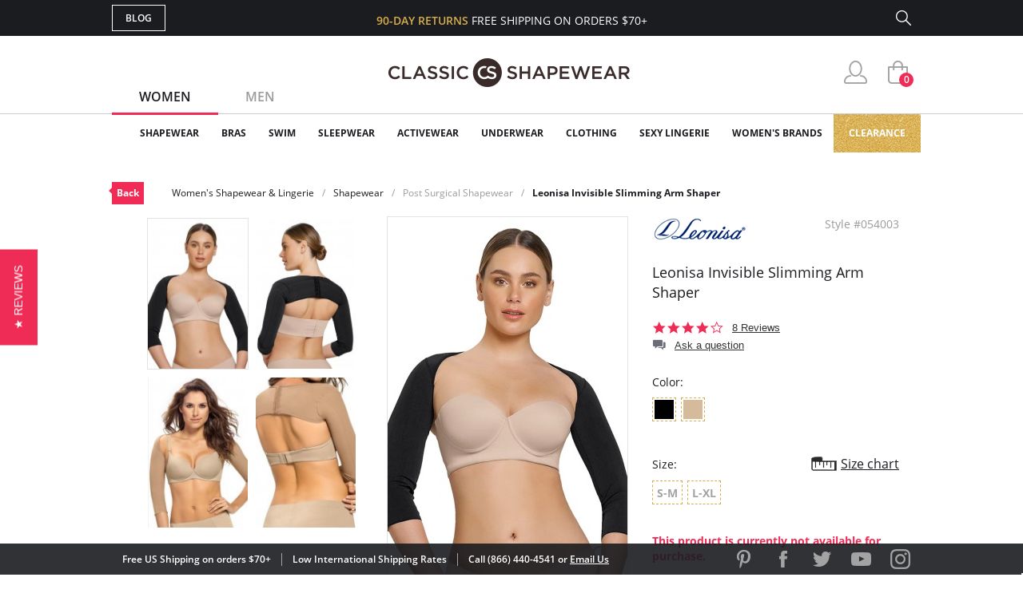

--- FILE ---
content_type: text/html; charset=utf-8
request_url: https://www.classicshapewear.com/p/leonisa-invisible-slimming-arm-shaper-054003?attributes=true
body_size: 14386
content:
<!DOCTYPE html>
<html lang="en">
<head>
	<!-- Google Tag Manager -->
	<script>(function(w,d,s,l,i){w[l]=w[l]||[];w[l].push({'gtm.start':
			new Date().getTime(),event:'gtm.js'});var f=d.getElementsByTagName(s)[0],
			j=d.createElement(s),dl=l!='dataLayer'?'&l='+l:'';j.async=true;j.src=
			'https://www.googletagmanager.com/gtm.js?id='+i+dl;f.parentNode.insertBefore(j,f);
		})(window,document,'script','dataLayer','GTM-5KHRLK6');</script>
	<!-- End Google Tag Manager -->
	<meta charset="UTF-8">
	<meta name="viewport" content="width=device-width, initial-scale=1.0">
	<meta http-equiv="X-UA-Compatible" content="ie=edge">
	<meta name="description" content="FREE SHIPPING on Leonisa Invisible Slimming Arm Shaper! This arm shaper is perfect to wear for post-surgical arm procedures or to slim your arms. Made from our exclusive...">
	<meta name="keywords" content="classic, shapewear, this, arm, shaper, perfect, wear, post-surgical, procedures, slim, your, arms, made, our, exclusive, skinfuse™, compression, fabric, that, smooths, compresses, has, 3/4">
	
	<title>Leonisa Invisible Slimming Arm Shaper 054003</title>

	<link rel="canonical" href="https://www.classicshapewear.com/p/leonisa-invisible-slimming-arm-shaper-054003">
	<link rel="stylesheet" href="/css/jquery.mCustomScrollbar.css">
	<link rel="stylesheet" href="/css/slider.css">
	<link rel="stylesheet" href="/css/style.css?20250520">
	<link rel="stylesheet" href="/css/slick.css">
	<link rel="stylesheet" href="/css/product.css">
	<script type="text/javascript" src="/js/jquery-3.1.1.min.js"></script>
	<script type="text/javascript" src="/js/slick.min.js"></script>
	<script type="text/javascript" src="/js/nativemultiple.jquery.min.js"></script>
	<script type="text/javascript" src="/js/jquery.mCustomScrollbar.concat.min.js"></script>
	<script type="text/javascript" src="/js/jquery.elevateZoom-3.0.8.min.js"></script>
	<script type="text/javascript" src="/js/main.js"></script>
	<script type="text/javascript" src="/js/product.js"></script>

</head>
<body>
<!-- Google Tag Manager (noscript) -->
<noscript><iframe src="https://www.googletagmanager.com/ns.html?id=GTM-5KHRLK6" height="0" width="0" style="display:none;visibility:hidden"></iframe></noscript>
<!-- End Google Tag Manager (noscript) -->
<div class="wrapper">

	
	<!-- Facebook Pixel Code (Facebook Conversion Code) -->
<script>
	!function(f,b,e,v,n,t,s)
	{if(f.fbq)return;n=f.fbq=function(){n.callMethod?
		n.callMethod.apply(n,arguments):n.queue.push(arguments)};
		if(!f._fbq)f._fbq=n;n.push=n;n.loaded=!0;n.version='2.0';
		n.queue=[];t=b.createElement(e);t.async=!0;
		t.src=v;s=b.getElementsByTagName(e)[0];
		s.parentNode.insertBefore(t,s)}(window, document,'script',
		'https://connect.facebook.net/en_US/fbevents.js');
	fbq('init', '698866920261865');
	fbq('track', 'PageView');
</script>
<noscript>
	<img height="1" width="1" style="display:none" src="https://www.facebook.com/tr?id=698866920261865&ev=PageView&noscript=1"/>
</noscript>
<!-- End Facebook Pixel Code -->

<header>
	<section class="s_sing-up">
		<div class="container fw">
			<div class="sing_left fw">
				<div class="sandwich">
					<div class="sandwich__inner">
						<div class="sandwich__line"></div>
						<div class="sandwich__line"></div>
						<div class="sandwich__line"></div>
					</div>
				</div>
				<div class="language_down fw hidden">
					<div class="language_button">
						<span class="language_title">ENG</span>
						<span class="language_arrow"></span>
					</div>
					<div class="country_selector">
						<h4 class="country_title">SELECT COUNTRY</h4>
						<div class="country_top">
							<img class="country_flag" src="/img/flag1.jpg"></img>
							<span class="country_name">USA</span>
						</div>
						<div class="country_content">
							<ul class="country_list">
								<li class="country_item">
									<img class="country_flag" src="/img/flag2.jpg"></img>
									<span class="country_name">USA</span>
								</li>
								<li class="country_item">
									<img class="country_flag" src="/img/flag1.jpg"></img>
									<span class="country_name">USA</span>
								</li>
								<li class="country_item">
									<img class="country_flag" src="/img/flag1.jpg"></img>
									<span class="country_name">USA</span>
								</li>
								<li class="country_item">
									<img class="country_flag" src="/img/flag1.jpg"></img>
									<span class="country_name">USA</span>
								</li>
								<li class="country_item">
									<img class="country_flag" src="/img/flag1.jpg"></img>
									<span class="country_name">USA</span>
								</li>
								<li class="country_item">
									<img class="country_flag" src="/img/flag1.jpg"></img>
									<span class="country_name">USA</span>
								</li>
								<li class="country_item">
									<img class="country_flag" src="/img/flag1.jpg"></img>
									<span class="country_name">USA</span>
								</li>
							</ul>
							<footer class="country_footer fw">
								<button class="country_button" type="button" name="button">ENGLISH</button>
								<button class="country_button" type="button" name="button">ESPANOL</button>
							</footer>
						</div>
					</div>
				</div>
				<a class="butt_to-blog" href="https://blog.classicshapewear.com/" target="_blank">Blog</a>
			</div>

			<div class="sign_center">
				<h3 class="sign_free-shipind">90-DAY RETURNS <span class="sign_white-text">FREE SHIPPING ON ORDERS $70+</span></h3>
				<a class="sign_logo-adapt" href="/"><img src="/img/small-logos.png" alt="Classic Shapewear"></a>
			</div>

			<div class="sign_right fw">
				<a class="sign_chat fw" style="display:none;" href="/phplive/phplive.php" onclick="phplive_launch_chat_0(0);return false;">Live Chat</a>
				<!-- BEGIN PHP Live! code, (c) OSI Codes Inc. -->
				<script type="text/javascript">
					function phplive_launch_chat_0(thewidget, thetheme){
						window.open( "/phplive/phplive.php", "winname", 'scrollbars=no,resizable=yes,menubar=no,location=no,screenX=50,screenY=100,width=550,height=475' ) ;
					}
				</script>
				<!-- END PHP Live! code, (c) OSI Codes Inc. -->
				<form action="/advanced_search_result.php" method="get" class="sign_right fw">
					<input type="hidden" name="search_in_description" value="1"/>
					<input class="sign_search" id="seach_top" type="text" name="keywords" value="">
					<label class="sign_search_label" for="seach_top"></label>
				</form>
			</div>

		</div>
	</section>
	<section class="s_top">
		<div class="container fw">
			<ul class="gender_selector fw">
				<li class="gender_item">
					<a class="gender_link active_link" data-controls="gender_women" href="#">Women</a>
				</li>
				<li class="gender_item">
					<a class="gender_link" data-controls="gender_men" href="#">Men</a>
				</li>
			</ul>
			<div class="logo-block">
				<a class="logo_anch" href="/"><img class="logo_img" src="/img/logo.png" alt="Classic Shapewear"></a>
			</div>
			<div class="user_buttons">
				<div class="person_popup">
					<a class="person user_buttons_item" href="/account.php"></a>
					<div class="login_popup falldown_block">
						<ul class="login_list">
							<li class="login_item">
								<a class="login_a" href="/account.php">My Account</a>
							</li>
							<li class="login_item">
								<a class="login_a" href="/order_tracking_login.php">Order Status</a>
							</li>
							<li class="login_item">
								<a class="login_a" href="/customer_service.php">Help</a>
							</li>
							<li><a class="login_sign red_button" href="/login.php" rel="nofollow">sign in</a></li><li class="login_item new_acc"><a href="/create_account.php">JOIN</a></li>						</ul>
					</div>
				</div>
				<a class="heart with_cirle user_buttons_item hidden" href="#"><span class="red-circle">5</span></a>
				<a class="basket with_cirle user_buttons_item" href="/shopping_cart.php"><span class="red-circle">0</span></a>
			</div>
		</div>
	</section>

	<section class="s_site_menu">
	<div class="container">
		<ul class="header_nav fw">
			<li class="nav_navigation">
				<div class="sub_nav-back">
					<svg
							xmlns="http://www.w3.org/2000/svg"
							xmlns:xlink="http://www.w3.org/1999/xlink"
							width="14px" height="24px">
						<image  x="0px" y="0px" width="14px" height="24px"  xlink:href="[data-uri]" />
					</svg>
				</div>
				<a class="butt_to-blog nav_blog" href="/customer_service.php">Help</a>
				<div class="gender_selector_mobile">
					<a class="gender_link active_link" data-controls="gender_women" href="#">Women</a>
					<a class="gender_link" data-controls="gender_men" href="#">Men</a>
				</div>
				<div class="nav_close">
					<div class="line"></div>
					<div class="line line-two"></div>
				</div>
			</li>

			<li class="nav_item gender_women" id="catmenu_cat287"><span class="nav_text">Shapewear</span><div class="sub_nav"><ul class="sub_nav-list"><li class="sub_nav_item" id="catmenu_cat148"><a href="/category/strapless-shapewear">Strapless Shapewear</a></li><li class="sub_nav_item" id="catmenu_cat118"><a href="/category/shapewear-and-body-shaper">Body Shapers</a></li><li class="sub_nav_item" id="catmenu_cat108"><a href="/category/waist-trainers-fajas">Waist Trainers & Fajas</a></li><li class="sub_nav_item" id="catmenu_cat135"><a href="/category/tummy-control-leggings">Tummy Control Leggings</a></li><li class="sub_nav_item" id="catmenu_cat103"><a href="/category/high-waist-shapewear">High Waist Shapewear</a></li><li class="sub_nav_item" id="catmenu_cat202"><a href="/category/plus-size-shapewear">Plus Size Shapewear</a></li><li class="sub_nav_item" id="catmenu_cat113"><a href="/category/shapewear-tank-tops">Shapewear Tank Tops</a></li><li class="sub_nav_item" id="catmenu_cat106"><a href="/category/shapewear-panties">Shapewear Panties</a></li><li class="sub_nav_item" id="catmenu_cat127"><a href="/category/control-top-tights">Control Top Tights</a></li><li class="sub_nav_item" id="catmenu_cat379"><a href="/category/control-top-pantyhose">Control Top Pantyhose</a></li><li class="sub_nav_item" id="catmenu_cat130"><a href="/category/full-body-shapewear">Full Body Shapewear</a></li><li class="sub_nav_item" id="catmenu_cat124"><a href="/category/maternity-shapewear">Maternity Shapewear</a></li><li class="sub_nav_item" id="catmenu_cat131"><a href="/category/wedding-shapewear">Wedding Shapewear</a></li><li class="sub_nav_item" id="catmenu_cat440"><a href="/category/tummy-control-jeans">Tummy Control Jeans</a></li><li class="sub_nav_item" id="catmenu_cat105"><a href="/category/shapewear-slip">Shapewear Slip</a></li><li class="sub_nav_item" id="catmenu_cat230"><a href="/category/sexy-shapewear">Sexy Shapewear</a></li><li class="sub_nav_item" id="catmenu_cat385"><a href="/category/shapewear-with-bra">Shapewear with Bra</a></li><li class="sub_nav_item" id="catmenu_cat141"><a href="/category/butt-lift-shapewear">Butt Lift Shapewear</a></li><li class="sub_nav_item" id="catmenu_cat112"><a href="/category/post-surgical-shapewear">Post Surgical</a></li></ul><div class="sub_nav-rightbox"><div class="sub_nav-featured"><div class="sub_nav-featured-header">Customer Favorites</div><ul><li class="sub_nav_item" id="featmenu_c287_m0"><a href="https://www.classicshapewear.com/brand/commando-shapewear">Commando Shapewear</a></li><li class="sub_nav_item" id="featmenu_c287_m1"><a href="https://www.classicshapewear.com/brand/lysse-leggings">Lysse Leggings</a></li><li class="sub_nav_item" id="featmenu_c287_m2"><a href="https://www.classicshapewear.com/brand/rago-shapewear">Rago Shapewear</a></li></ul></div></div></div></li><li class="nav_item gender_women" id="catmenu_cat162"><span class="nav_text">Bras</span><div class="sub_nav"><ul class="sub_nav-list"><li class="sub_nav_item" id="catmenu_cat352"><a href="/category/strapless-bras">Strapless Bras</a></li><li class="sub_nav_item" id="catmenu_cat353"><a href="/category/push-up-bras">Push Up Bras</a></li><li class="sub_nav_item" id="catmenu_cat354"><a href="/category/sports-bras">Sports Bras</a></li><li class="sub_nav_item" id="catmenu_cat365"><a href="/category/backless-bras">Backless Bras</a></li><li class="sub_nav_item" id="catmenu_cat360"><a href="/category/nursing-bras">Nursing Bras</a></li><li class="sub_nav_item" id="catmenu_cat143"><a href="/category/plus-size-bras">Plus Size Bras</a></li><li class="sub_nav_item" id="catmenu_cat355"><a href="/category/wireless-bras">Wireless Bras</a></li><li class="sub_nav_item" id="catmenu_cat371"><a href="/category/mastectomy-bras">Mastectomy Bras</a></li><li class="sub_nav_item" id="catmenu_cat358"><a href="/category/minimizer-bras">Minimizer Bras</a></li><li class="sub_nav_item" id="catmenu_cat121"><a href="/category/bras-for-small-busts">Bras for Small Busts</a></li><li class="sub_nav_item" id="catmenu_cat356"><a href="/category/front-closure-bras">Front Closure Bras</a></li><li class="sub_nav_item" id="catmenu_cat363"><a href="/category/maternity-bras">Maternity Bras</a></li><li class="sub_nav_item" id="catmenu_cat359"><a href="/category/bralettes">Bralettes</a></li><li class="sub_nav_item" id="catmenu_cat372"><a href="/category/seamless-bras">Seamless Bras</a></li><li class="sub_nav_item" id="catmenu_cat369"><a href="/category/unlined-bras">Unlined Bras</a></li><li class="sub_nav_item" id="catmenu_cat366"><a href="/category/padded-bras">Padded Bras</a></li><li class="sub_nav_item" id="catmenu_cat361"><a href="/category/racerback-bras">Racerback Bras</a></li><li class="sub_nav_item" id="catmenu_cat364"><a href="/category/longline-bras">Longline Bras</a></li><li class="sub_nav_item" id="catmenu_cat357"><a href="/category/underwire-bras">Underwire Bras</a></li><li class="sub_nav_item" id="catmenu_cat367"><a href="/category/balconette-bras">Balconette Bras</a></li><li class="sub_nav_item" id="catmenu_cat239"><a href="/category/t-shirt-bras">T-Shirt Bras</a></li><li class="sub_nav_item" id="catmenu_cat362"><a href="/category/plunge-bras">Plunge Bras</a></li><li class="sub_nav_item" id="catmenu_cat302"><a href="/category/sexy-bras">Sexy Bras</a></li><li class="sub_nav_item" id="catmenu_cat373"><a href="/category/breast-forms">Breast Forms</a></li><li class="sub_nav_item" id="catmenu_cat151"><a href="/category/bra-accessories">Bra Accessories</a></li></ul><div class="sub_nav-rightbox"><div class="sub_nav-cupsize"><div class="sub_nav-featured-header">Bras by Cup Size</div><a href="/category/aa-cup-bra">AA</a><a href="/category/a-cup-bra">A</a><a href="/category/b-cup-bra">B</a><a href="/category/c-cup-bra">C</a><a href="/category/d-cup-bra">D</a><a href="/category/dd-cup-bra">DD</a><br/><a href="/category/ddd-cup-bra">DDD</a><a href="/category/e-cup-bra">E</a><a href="/category/f-cup-bra">F</a><a href="/category/ff-cup-bra">FF</a><a href="/category/g-cup-bra">G</a><a href="/category/gg-cup-bra">GG</a><br/><a href="/category/h-cup-bra">H</a><a href="/category/hh-cup-bra">HH</a><a href="/category/i-cup-bra">I</a><a href="/category/j-cup-bra">J</a><a href="/category/jj-cup-bra">JJ</a><a href="/category/k-cup-bra">K</a><br/><a href="/category/l-cup-bra">L</a><a href="/category/m-cup-bra">M</a><a href="/category/n-cup-bra">N</a><a href="/category/o-cup-bra">O</a><a href="/category/p-cup-bra">P</a></div><div class="sub_nav-featured"><div class="sub_nav-featured-header">Customer Favorites</div><ul><li class="sub_nav_item" id="featmenu_c162_m0"><a href="https://www.classicshapewear.com/brand/wacoal">Wacoal Bras</a></li><li class="sub_nav_item" id="featmenu_c162_m1"><a href="https://www.classicshapewear.com/category/anita-sports-bras">Anita Sports Bras</a></li><li class="sub_nav_item" id="featmenu_c162_m2"><a href="https://www.classicshapewear.com/brand/elomi-bras">Elomi Bras</a></li><li class="sub_nav_item" id="featmenu_c162_m3"><a href="https://www.classicshapewear.com/category/panache-sports-bra">Panache Sports Bra</a></li><li class="sub_nav_item" id="featmenu_c162_m4"><a href="https://www.classicshapewear.com/brand/freya-bras">Freya Bras</a></li></ul></div></div></div></li><li class="nav_item gender_women" id="catmenu_cat163"><span class="nav_text">Swim</span><div class="sub_nav"><ul class="sub_nav-list"><li class="sub_nav_item" id="catmenu_cat314"><a href="/category/one-piece-swimsuits">One-Piece</a></li><li class="sub_nav_item" id="catmenu_cat315"><a href="/category/bikinis">Bikinis</a></li><li class="sub_nav_item" id="catmenu_cat316"><a href="/category/tankinis">Tankinis</a></li><li class="sub_nav_item" id="catmenu_cat156"><a href="/category/shaping-slimming-swimsuits">Slimming Swimsuits</a></li><li class="sub_nav_item" id="catmenu_cat181"><a href="/category/swim-cover-up">Swim Cover Ups</a></li><li class="sub_nav_item" id="catmenu_cat318"><a href="/category/plus-size-swimsuits">Plus Size</a></li><li class="sub_nav_item" id="catmenu_cat317"><a href="/category/all-swimsuits">View All</a></li></ul></div></li><li class="nav_item gender_women" id="catmenu_cat164"><span class="nav_text">Sleepwear</span><div class="sub_nav"><ul class="sub_nav-list"><li class="sub_nav_item" id="catmenu_cat426"><a href="/category/sleepwear-nightgown">Nightgowns</a></li><li class="sub_nav_item" id="catmenu_cat428"><a href="/category/sleepwear-chemise-babydolls">Chemise & Babydolls</a></li><li class="sub_nav_item" id="catmenu_cat429"><a href="/category/sleepwear-robes">Robes</a></li><li class="sub_nav_item" id="catmenu_cat427"><a href="/category/sleepwear-sleep-shirts">Sleep Shirts</a></li><li class="sub_nav_item" id="catmenu_cat198"><a href="/category/sleep-bra">Sleep Bras</a></li><li class="sub_nav_item" id="catmenu_cat431"><a href="/category/sleepwear-luxury-sleepwear">Luxury Sleepwear</a></li><li class="sub_nav_item" id="catmenu_cat133"><a href="/category/pajamas">Pajamas</a></li><li class="sub_nav_item" id="catmenu_cat430"><a href="/category/sleepwear-pajama-pants">Pajama Pants</a></li><li class="sub_nav_item" id="catmenu_cat433"><a href="/category/sleepwear-sexy-sleepwear">Sexy Sleepwear</a></li></ul><div class="sub_nav-rightbox"><div class="sub_nav-featured"><div class="sub_nav-featured-header">Customer Favorites</div><ul><li class="sub_nav_item" id="featmenu_c164_m0"><a href="https://www.classicshapewear.com/brand/p-jamas-sleepwear">P.Jamas Nightgowns</a></li><li class="sub_nav_item" id="featmenu_c164_m1"><a href="https://www.classicshapewear.com/brand/velrose-shadowline">Velrose Shadowline</a></li></ul></div></div></div></li><li class="nav_item gender_women" id="catmenu_cat144"><span class="nav_text">Activewear</span><div class="sub_nav"><ul class="sub_nav-list"><li class="sub_nav_item" id="catmenu_cat444"><a href="/category/workout-bras">Workout Bras</a></li><li class="sub_nav_item" id="catmenu_cat445"><a href="/category/workout-leggings">Workout Leggings</a></li><li class="sub_nav_item" id="catmenu_cat447"><a href="/category/waist-trainers">Waist Trainers</a></li><li class="sub_nav_item" id="catmenu_cat448"><a href="/category/workout-tops">Workout Tops</a></li><li class="sub_nav_item" id="catmenu_cat446"><a href="/category/active-shorts">Active Shorts</a></li><li class="sub_nav_item" id="catmenu_cat450"><a href="/category/athletic-underwear">Athletic Underwear</a></li></ul></div></li><li class="nav_item gender_women" id="catmenu_cat288"><span class="nav_text">Underwear</span><div class="sub_nav"><ul class="sub_nav-list"><li class="sub_nav_item" id="catmenu_cat380"><a href="/category/womens-tights">Tights</a></li><li class="sub_nav_item" id="catmenu_cat381"><a href="/category/womens-pantyhose-hosiery">Pantyhose & Hosiery</a></li><li class="sub_nav_item" id="catmenu_cat382"><a href="/category/stockings-thigh-highs">Stockings & Thigh Highs</a></li><li class="sub_nav_item" id="catmenu_cat145"><a href="/category/womens-socks-and-knee-highs">Socks & Knee Highs</a></li><li class="sub_nav_item" id="catmenu_cat254"><a href="/category/everyday-panties">Everyday Panties</a></li><li class="sub_nav_item" id="catmenu_cat296"><a href="/category/full-slips-and-half-slips">Full Slips and Half Slips</a></li><li class="sub_nav_item" id="catmenu_cat384"><a href="/category/period-underwear">Period Underwear</a></li></ul><div class="sub_nav-rightbox"><div class="sub_nav-banner"><a href="https://www.classicshapewear.com/category/best-panty-packs"><img src="/images/categories/menu_banner/menu_panty_pack1.png"></a></div ></div></div></li><li class="nav_item gender_women" id="catmenu_cat344"><span class="nav_text">Clothing</span><div class="sub_nav"><ul class="sub_nav-list"><li class="sub_nav_item" id="catmenu_cat349"><a href="/category/womens-bodysuits">Bodysuits</a></li><li class="sub_nav_item" id="catmenu_cat350"><a href="/category/womens-camis-tees">Camis & Tees</a></li><li class="sub_nav_item" id="catmenu_cat374"><a href="/category/womens-top">Tops</a></li><li class="sub_nav_item" id="catmenu_cat351"><a href="/category/womens-crop-tops">Crop Tops</a></li><li class="sub_nav_item" id="catmenu_cat348"><a href="/category/womens-dresses">Dresses</a></li><li class="sub_nav_item" id="catmenu_cat347"><a href="/category/womens-leggings-pants">Leggings & Pants</a></li><li class="sub_nav_item" id="catmenu_cat345"><a href="/category/womens-shorts">Shorts</a></li><li class="sub_nav_item" id="catmenu_cat346"><a href="/category/womens-skirts">Skirts</a></li><li class="sub_nav_item" id="catmenu_cat393"><a href="/category/faux-leather-clothing">Faux Leather</a></li><li class="sub_nav_item" id="catmenu_cat378"><a href="/category/womens-blazers-jackets">Blazers & Jackets</a></li></ul><div class="sub_nav-rightbox"><div class="sub_nav-featured"><div class="sub_nav-featured-header">Customer Favorites</div><ul><li class="sub_nav_item" id="featmenu_c344_m0"><a href="https://www.classicshapewear.com/category/commando-clothing">Commando Clothing</a></li><li class="sub_nav_item" id="featmenu_c344_m1"><a href="https://www.classicshapewear.com/category/lysse-jeans">Lysse Pants</a></li><li class="sub_nav_item" id="featmenu_c344_m2"><a href=" https://www.classicshapewear.com/brand/berkshire-hosiery">Berkshire Hosiery</a></li></ul></div></div></div></li><li class="nav_item gender_women" id="catmenu_cat139"><span class="nav_text">Sexy Lingerie</span><div class="sub_nav"><ul class="sub_nav-list"><li class="sub_nav_item" id="catmenu_cat171"><a href="/category/sexy-thong-and-panties">Panties & Thongs</a></li><li class="sub_nav_item" id="catmenu_cat172"><a href="/category/sexy-babydoll">Babydolls</a></li><li class="sub_nav_item" id="catmenu_cat173"><a href="/category/sexy-bustier">Bustiers</a></li><li class="sub_nav_item" id="catmenu_cat207"><a href="/category/sexy-chemise">Chemise</a></li><li class="sub_nav_item" id="catmenu_cat189"><a href="/category/sexy-lingerie-sets">Lingerie Sets</a></li><li class="sub_nav_item" id="catmenu_cat174"><a href="/category/sexy-teddy">Teddies</a></li><li class="sub_nav_item" id="catmenu_cat177"><a href="/category/sexy-dress">Dresses</a></li><li class="sub_nav_item" id="catmenu_cat179"><a href="/category/sexy-stockings">Stockings</a></li><li class="sub_nav_item" id="catmenu_cat175"><a href="/category/sexy-garter-belt">Garter Belts</a></li><li class="sub_nav_item" id="catmenu_cat178"><a href="/category/sexy-eyemask-gloves-handcuffs">Other</a></li></ul></div></li><li class="nav_item gender_women" id="brandmenu_womensbrandwomens"><span class="nav_text">Women's Brands</span><div class="sub_nav"><ul class="sub_nav-list"><li class="sub_nav_item" id="brandmenu_brand133"><a href="/brand/anita-bras">Anita</a></li><li class="sub_nav_item" id="brandmenu_brand171"><a href="/brand/berkshire-hosiery">Berkshire</a></li><li class="sub_nav_item" id="brandmenu_brand306"><a href="/brand/bestform">Bestform</a></li><li class="sub_nav_item" id="brandmenu_brand301"><a href="/brand/calida-sleepwear">Calida</a></li><li class="sub_nav_item" id="brandmenu_brand120"><a href="/brand/carnival-bra-lingerie">Carnival</a></li><li class="sub_nav_item" id="brandmenu_brand143"><a href="/brand/commando-shapewear">Commando</a></li><li class="sub_nav_item" id="brandmenu_brand224"><a href="/brand/curvy-couture-bras">Curvy Couture</a></li><li class="sub_nav_item" id="brandmenu_brand191"><a href="/brand/curvy-kate-bras">Curvy Kate</a></li><li class="sub_nav_item" id="brandmenu_brand290"><a href="/brand/dkny-intimates">DKNY Intimates</a></li><li class="sub_nav_item" id="brandmenu_brand101"><a href="/brand/dominique-bridal-torsolette">Dominique</a></li><li class="sub_nav_item" id="brandmenu_brand163"><a href="/brand/elila-bras">Elila</a></li><li class="sub_nav_item" id="brandmenu_brand128"><a href="/brand/elomi-bras">Elomi</a></li><li class="sub_nav_item" id="brandmenu_brand271"><a href="/brand/exquisite-form-fully">Exquisite Form</a></li><li class="sub_nav_item" id="brandmenu_brand244"><a href="/brand/fajas-dprada">Fajas D'Prada</a></li><li class="sub_nav_item" id="brandmenu_brand288"><a href="/brand/falke">Falke</a></li><li class="sub_nav_item" id="brandmenu_brand193"><a href="/brand/fantasie-bras">Fantasie</a></li><li class="sub_nav_item" id="brandmenu_brand99"><a href="/brand/farmacell-shapewear">FarmaCell</a></li><li class="sub_nav_item" id="brandmenu_brand164"><a href="/brand/freya-bras">Freya</a></li><li class="sub_nav_item" id="brandmenu_brand235"><a href="/brand/gemsli-slips">Gemsli</a></li><li class="sub_nav_item" id="brandmenu_brand237"><a href="/brand/glamorise-bras">Glamorise</a></li><li class="sub_nav_item" id="brandmenu_brand82"><a href="/brand/goddess-bras">Goddess</a></li><li class="sub_nav_item" id="brandmenu_brand285"><a href="/brand/janira">Janira</a></li><li class="sub_nav_item" id="brandmenu_brand177"><a href="/brand/le-mystere-bra">Le Mystere</a></li><li class="sub_nav_item" id="brandmenu_brand86"><a href="/brand/leonisa-shapewear">Leonisa</a></li><li class="sub_nav_item" id="brandmenu_brand296"><a href="/brand/levante">Levante</a></li><li class="sub_nav_item" id="brandmenu_brand324"><a href="/brand/lunaire-bras">Lunaire</a></li><li class="sub_nav_item" id="brandmenu_brand107"><a href="/brand/lysse-leggings">Lysse</a></li><li class="sub_nav_item" id="brandmenu_brand124"><a href="/brand/me-moi-slimme-shapewear">MeMoi</a></li><li class="sub_nav_item" id="brandmenu_brand138"><a href="/brand/miraclesuit-shapewear">Miraclesuit</a></li><li class="sub_nav_item" id="brandmenu_brand203"><a href="/brand/montelle-bras">Montelle</a></li><li class="sub_nav_item" id="brandmenu_brand283"><a href="/brand/natori">Natori</a></li><li class="sub_nav_item" id="brandmenu_brand272"><a href="/brand/on-gossamer-bras">On Gossamer</a></li><li class="sub_nav_item" id="brandmenu_brand104"><a href="/brand/p-jamas-sleepwear">P.Jamas</a></li><li class="sub_nav_item" id="brandmenu_brand181"><a href="/brand/panache-bras">Panache</a></li><li class="sub_nav_item" id="brandmenu_brand184"><a href="/brand/parfait-affinitas">Parfait</a></li><li class="sub_nav_item" id="brandmenu_brand305"><a href="/brand/plusform">Plusform</a></li><li class="sub_nav_item" id="brandmenu_brand153"><a href="/brand/pretty-polly-hosiery">Pretty Polly</a></li><li class="sub_nav_item" id="brandmenu_brand227"><a href="/brand/qt-intimates">QT Intimates</a></li><li class="sub_nav_item" id="brandmenu_brand137"><a href="/brand/rago-shapewear">Rago</a></li><li class="sub_nav_item" id="brandmenu_brand151"><a href="/brand/skinny-tees">Skinny Tees</a></li><li class="sub_nav_item" id="brandmenu_brand116"><a href="/brand/tc-fine-intimates-cupid-shapewear">TC Fine Intimates</a></li><li class="sub_nav_item" id="brandmenu_brand295"><a href="/brand/teri-lingerie">Teri Lingerie</a></li><li class="sub_nav_item" id="brandmenu_brand165"><a href="/brand/trufigure-shapewear">TruFigure</a></li><li class="sub_nav_item" id="brandmenu_brand293"><a href="/brand/velrose-shadowline">Velrose Lingerie</a></li><li class="sub_nav_item" id="brandmenu_brand226"><a href="/brand/wacoal">Wacoal</a></li><li class="sub_nav_item" id="brandmenu_brandwomensall"><a href="/shapewear-brands.php?womens" style="color:#f02c56">+ Show all brands</a></li></ul></div></li><li class="nav_item gender_men hidden" id="catmenu_cat126"><a href="/category/mens-shapewear"><span class="nav_text">Shapewear</span></a></li><li class="nav_item gender_men hidden" id="catmenu_cat138"><a href="/category/mens-underwear"><span class="nav_text">Underwear</span></a></li><li class="nav_item gender_men hidden" id="catmenu_cat250"><a href="/category/mens-sleepwear"><span class="nav_text">Sleepwear</span></a></li><li class="nav_item gender_men hidden" id="catmenu_cat166"><a href="/category/mens-socks"><span class="nav_text">Socks</span></a></li><li class="nav_item gender_men hidden" id="brandmenu_mensbrandmens"><span class="nav_text">Men's Brands</span><div class="sub_nav"><ul class="sub_nav-list"><li class="sub_nav_item" id="brandmenu_brand143"><a href="/brand/commando-shapewear">Commando</a></li><li class="sub_nav_item" id="brandmenu_brand244"><a href="/brand/fajas-dprada">Fajas D'Prada</a></li><li class="sub_nav_item" id="brandmenu_brand288"><a href="/brand/falke">Falke</a></li><li class="sub_nav_item" id="brandmenu_brand99"><a href="/brand/farmacell-shapewear">FarmaCell</a></li><li class="sub_nav_item" id="brandmenu_brand166"><a href="/brand/leo-shapewear-for-men">Leo</a></li><li class="sub_nav_item" id="brandmenu_brand104"><a href="/brand/p-jamas-sleepwear">P.Jamas</a></li><li class="sub_nav_item" id="brandmenu_brandmensall"><a href="/shapewear-brands.php?mens" style="color:#f02c56">+ Show all brands</a></li></ul></div></li>
			<li class="nav_item gold_menu_item" style="background-repeat:repeat-x"><a class="nav_gold" href="/category/shapewear-clearance-bras">Clearance</a></li>

			<li class="nav_item nav_item_help first hidden"><a href="/account.php"><span class="nav_text">My Account</span></a></li>
			<li class="nav_item nav_item_help hidden"><a href="/order_tracking_login.php"><span class="nav_text">Orders Status</span></a></li>
			<li class="nav_item nav_item_help hidden"><a href="/customer_service.php?shipping"><span class="nav_text">Shipping</span></a></li>
			<li class="nav_item nav_item_help hidden"><a href="/customer_service.php?refunds"><span class="nav_text">Returns & Exchanges</span></a></li>
			<li class="nav_item nav_item_help last hidden"><a href="/customer_service.php?contact"><span class="nav_text">Contact Us</span></a></li>
			<li class="nav_item nav_item_help nav_item_help_contact hidden"><a href="tel:1-866-440-4541"><span class="nav_text"><span class="icon"></span>Call 866.440.4541</span></a></li>

		</ul>
		<br style="clear:both;">
	</div>
</section>


</header>

	<section class="s_top-nav">
		<div class="container">
			<div class="top-nav fw">
				<a class="top-nav_back" href="/category/post-surgical-shapewear">Back</a><ul class="top-nav_bread-list fw"><li class="top-nav_bread-item">Women's Shapewear & Lingerie</li><li class="top-nav_bread-item">Shapewear</li><li class="top-nav_bread-item"><a href="/category/post-surgical-shapewear">Post Surgical Shapewear</a></li><li class="top-nav_bread-item"><a href="/p/leonisa-invisible-slimming-arm-shaper-054003?attributes=true">Leonisa Invisible Slimming Arm Shaper</a></li></ul>			</div>
		</div>
	</section>
		<script>
				fbq('track', 'ViewContent', {content_ids: ["Leonisa [054003]"], content_name: "Leonisa Invisible Slimming Arm Shaper", content_type: "product"});
	</script>


	<section class="s_product" itemscope itemtype="http://schema.org/Product">
		<div class="container fw">
			<div class="product-left">
									<div class="product_gallery fw">
						<div class="gallery_another-photo fw" id="product-gallery-main"><img src="/pimg/135x203/leonisa-invisible-slimming-arm-shaper-054003-black_9.jpg" width="135" height="203" class="gallery_another-img gallery_another-img--active" 
								data-pei="17821" 
								data-pov="11" 
								data-medium-image="/pimg/300x450/leonisa-invisible-slimming-arm-shaper-054003-black_9.jpg"
								data-zoom-image="/pimg/full/leonisa-invisible-slimming-arm-shaper-054003-black_9.jpg" alt="Black" title="Black" /><img src="/pimg/135x203/leonisa-invisible-slimming-arm-shaper-054003-black_10.jpg" width="135" height="203" class="gallery_another-img" 
								data-pei="17822" 
								data-pov="11" 
								data-medium-image="/pimg/300x450/leonisa-invisible-slimming-arm-shaper-054003-black_10.jpg"
								data-zoom-image="/pimg/full/leonisa-invisible-slimming-arm-shaper-054003-black_10.jpg" alt="Black" title="Black" /><img src="/pimg/135x203/leonisa-invisible-slimming-arm-shaper-054003-nude_13.jpg" width="135" height="203" class="gallery_another-img" 
								data-pei="17824" 
								data-pov="1562" 
								data-medium-image="/pimg/300x450/leonisa-invisible-slimming-arm-shaper-054003-nude_13.jpg"
								data-zoom-image="/pimg/full/leonisa-invisible-slimming-arm-shaper-054003-nude_13.jpg" alt="Nude" title="Nude" /><img src="/pimg/135x203/leonisa-invisible-slimming-arm-shaper-054003-nude_14.jpg" width="135" height="203" class="gallery_another-img" 
								data-pei="17825" 
								data-pov="1562" 
								data-medium-image="/pimg/300x450/leonisa-invisible-slimming-arm-shaper-054003-nude_14.jpg"
								data-zoom-image="/pimg/full/leonisa-invisible-slimming-arm-shaper-054003-nude_14.jpg" alt="Nude" title="Nude" /></div>						<div class="gallery_selected-right">
							<div class="gallery_selected-wrapper">
								<div class="gallery_selected-nav">
									<a class="selected_zoom selected_elem" href="#"></a>
								</div>

								<img src="/pimg/300x450/leonisa-invisible-slimming-arm-shaper-054003-black_9.jpg" width="300" height="450"  id="zoom_01" class="gallery_selected-photo" data-pei="17821" data-zoom-image="/pimg/full/leonisa-invisible-slimming-arm-shaper-054003-black_9.jpg" itemprop="image" alt="Leonisa Invisible Slimming Arm Shaper" title="Leonisa Invisible Slimming Arm Shaper" />							</div>

							<div class="gallery_social fw">
								<div class="pin-pinit">
									<script type="text/javascript">
										(function(d){
											var f = d.getElementsByTagName('SCRIPT')[0], p = d.createElement('SCRIPT');
											p.type = 'text/javascript';
											p.async = true;
											p.src = '//assets.pinterest.com/js/pinit.js';
											f.parentNode.insertBefore(p, f);
										}(document));
									</script>
									<a href="https://www.pinterest.com/pin/create/button/"
									   data-pin-id="8183"
									   data-pin-do="buttonPin"
									   data-pin-save="true"
									   data-pin-description="Leonisa Invisible Slimming Arm Shaper"
									   data-pin-media="https://www.classicshapewear.com/pimg/full/leonisa-invisible-slimming-arm-shaper-054003-black_9.jpg"
									   data-pin-url="https://www.classicshapewear.com/p/leonisa-invisible-slimming-arm-shaper-054003">
									</a>
								</div>
								<div class="fb-like"
								     data-href="https://www.classicshapewear.com/p/leonisa-invisible-slimming-arm-shaper-054003"
								     data-width="125"
								     data-layout="button_count"
								     data-action="like"
								     data-size="small"
								     data-show-faces="false"
								     data-share="false">
								</div>
							</div>
						</div>
					</div>
				
				<div class="product-comments">
					<div class="yotpo yotpo-main-widget"
					     data-product-id="8183"
					     data-name="Leonisa Invisible Slimming Arm Shaper"
					     data-url="https://www.classicshapewear.com/p/leonisa-invisible-slimming-arm-shaper-054003"
					     data-image-url="/pimg/300x450/leonisa-invisible-slimming-arm-shaper-054003-black_9.jpg">
											</div>
				</div>
			</div>

			<div class="product-long_line">
				<div class="prod-descr">
					<header class="prod-header fw">
						<a class="prod-brand" href="/brand/leonisa-shapewear"><img src="/images/manufacturers/leonisa-logo.gif" border="0" alt="Leonisa" title=" Leonisa "></a>						<span class="prod-style" itemprop="mpn" content="054003">Style #054003</span>
					</header>
					<div class="prod-title">
												<h1 class="prod-title_text" itemprop="name">Leonisa Invisible Slimming Arm Shaper</h1>
						<meta itemprop="brand" content="Leonisa" />					</div>
					<div class="prod-stars_block">
												<div class="yotpo bottomLine"
						     data-appkey="ziWSGhH0vNaMcbYubb9tJhxc0lI619P74CkHWo1t"
						     data-domain="https://www.classicshapewear.com"
						     data-product-id="8183"
						     data-product-models="054003"
						     data-name="Leonisa Invisible Slimming Arm Shaper"
						     data-url="https://www.classicshapewear.com/p/leonisa-invisible-slimming-arm-shaper-054003"
						     data-bread-crumbs="Post Surgical">
													</div>

													<div itemprop="aggregateRating" itemscope itemtype="http://schema.org/AggregateRating" style="display:none;">
								<div>
									<span itemprop="ratingValue">3.88</span> star average with
									<span itemprop="reviewCount">8</span> reviews
								</div>
							</div>
						
						<div class='yotpo QABottomLine' data-appkey='ziWSGhH0vNaMcbYubb9tJhxc0lI619P74CkHWo1t' data-product-id='8183'></div>
						<br class="clearfix">
					</div>
					<div id="product-attrib-main">

					<form name="cart_quantity" action="/p/leonisa-invisible-slimming-arm-shaper-054003?action=add_product" method="post"><input type="hidden" name="products_id" value="8183">						<script type="text/javascript">
							$(document).ready(function(){
								// attribute picker for main Product
								$("#product-attrib-main").prodAttributes(
									["8183{1}1562{2}511","8183{1}11{2}511","8183{1}11{2}175","8183{1}1562{2}175"],
									[],
									{"1":{"name":"Color","children":{"11":{"options_id":"1","options_values_id":"11","options_values_price":"0.0000","price_prefix":"+","products_options_name":"Color","text":"Black","products_options_values_hex":"000000","price":""},"1562":{"options_id":"1","options_values_id":"1562","options_values_price":"0.0000","price_prefix":"+","products_options_name":"Color","text":"Nude","products_options_values_hex":"d5ba9c","price":""}}},"2":{"name":"Size","children":{"175":{"options_id":"2","options_values_id":"175","options_values_price":"0.0000","price_prefix":"+","products_options_name":"Size","text":"S-M","products_options_values_hex":"","price":""},"511":{"options_id":"2","options_values_id":"511","options_values_price":"0.0000","price_prefix":"+","products_options_name":"Size","text":"L-XL","products_options_values_hex":"","price":""}}}},
									{//options
										image_gallery: '#product-gallery-main',
										lang_not_available: "Not Available",
										lang_please_select: "Please select a "
																			}
								);

								// attach the size chart popup
								$('.prod-size_chart').sizeChart("Size chart");
								// attach the bra fit guide
								$('.prod-bra_size').braFitGuide("Bra Fit Guide");
							});
						</script>
															<div class="prod-attrib-block" data-po="1">
									<input type="hidden" name="id[1]" value="-1">
									<div class="prod-attrib-title-block fw">
										<h4 class="prod-attrib-title">Color: <span class="prod-attrib-val"></span></h4>
																			</div>
									<div class="prod-attrib-wrap fw">
										<a href="/p/leonisa-invisible-slimming-arm-shaper-054003" class="prod-attrib-choice prod-color_one" data-pov="11" data-pei="17821" title="Black"><div class="prod-color_one-wrap"><div style="background-color:#000000"></div></div></a>
<a href="/p/leonisa-invisible-slimming-arm-shaper-054003" class="prod-attrib-choice prod-color_one" data-pov="1562" data-pei="17824" title="Nude"><div class="prod-color_one-wrap"><div style="background-color:#d5ba9c"></div></div></a>
									</div>
								</div>
																<div class="prod-attrib-block" data-po="2">
									<input type="hidden" name="id[2]" value="-1">
									<div class="prod-attrib-title-block fw">
										<h4 class="prod-attrib-title">Size: <span class="prod-attrib-val"></span></h4>
										<a class="prod-size_chart fw" href="/images/size_chart/leonisa-shapers.gif">Size chart</a>									</div>
									<div class="prod-attrib-wrap fw">
										<a href="/p/leonisa-invisible-slimming-arm-shaper-054003" class="prod-attrib-choice prod-attrib-item" data-pov="175" title="S-M">S-M</a>
<a href="/p/leonisa-invisible-slimming-arm-shaper-054003" class="prod-attrib-choice prod-attrib-item" data-pov="511" title="L-XL">L-XL</a>
									</div>
								</div>
								
						<div class="prod-warning-not-for-sale" itemprop="offers" itemscope itemtype="http://schema.org/Offer">This product is currently not available for purchase.<meta itemprop="availability" content="http://schema.org/OutOfStock" /><meta itemprop="price" content="45" /></div>						</form>
					</div><!-- END #product-attrib-main -->

					<div class="prod-details">
						<div class="prod-details_text"><div>This arm shaper is perfect to wear for post-surgical arm procedures or to slim your arms. Made from our exclusive SkinFuse™ compression fabric that smooths and compresses. It has 3/4 length sleeves that provide the right amount of coverage. An adjustable hook back closure provides a good fit.</div><div><ul><li>3/4 sleeve arm shaper</li><li>Comfortably controls arms</li><li>Post-Surgical Uses: Brachioplasty or liposuction</li></ul></div></div>
						<button class="prod-details_more">More details</button>
					</div>
				</div>
									<div class="prod-great">
						<h3 class="prod-great_title">We Recommend</h3>
						<div class="prod-great_wrapper">
							
		<!-- START Goes Great With-->
		<div class="prod-great_item">
			<div class="great-content">
				<div class="great-item_general fw">
					<a href="/p/trufigure-classic-latex-waist-cincher-1510">
						<div class="great-item_photo">
							<!--<div class="bestsellers_tags">
								<div class="bestsellers_like"></div>
							</div>-->
							<img src="/pimg/135x203/trufigure-classic-latex-waist-cincher-1510-black.jpg" width="135" height="203" class="great-item_img" alt="TruFigure Classic Latex Waist Cincher" title="TruFigure Classic Latex Waist Cincher" />							<div class="bestsellers_img_eye" data-product_url="/p/trufigure-classic-latex-waist-cincher-1510"></div>
						</div>
					</a>
					<div class="great-item_general-descr">
						<header class="prod-header">
							<a href="/p/trufigure-classic-latex-waist-cincher-1510" class="prod-style">Style #1510</a>
							<a class="prod-brand" href="/brand/trufigure-shapewear"><img src="/images/manufacturers/brand_trufigure.jpg" border="0" alt="TruFigure" title=" TruFigure " class="prod-brand_logo"></a>						</header>
						<a href="/p/trufigure-classic-latex-waist-cincher-1510">
							<div class="prod-title">
								<h2 class="prod-title_text">TruFigure Classic Latex Waist Cincher</h2>
							</div>
						</a>
						<a href="/p/trufigure-classic-latex-waist-cincher-1510">
							<div class="fw">
								<div class="pl_reviews_container"><div class="pl_stars_container"><div class="pl_stars_img" style="width:80%;"></div></div><div class="pl_reviews_txt">(285 reviews)</div></div>
							</div>
						</a>
					</div>
				</div>

								<script type="text/javascript">
					$(document).ready(function() {
						// attribute picker for main Product
						$("#product-attrib-ggw-7080").prodAttributes(["7080{1}11{2}5","7080{1}11{2}348","7080{1}11{2}4","7080{1}11{2}9","7080{1}11{2}8","7080{1}26{2}4","7080{1}26{2}8","7080{1}26{2}9"],
["7080{1}11{2}436","7080{1}11{2}6","7080{1}26{2}348","7080{1}26{2}5","7080{1}26{2}6","7080{1}26{2}436"],
{"1":{"name":"Color","children":{"11":{"options_id":"1","options_values_id":"11","options_values_price":"0.0000","price_prefix":"+","products_options_name":"Color","text":"Black","products_options_values_hex":"000000","price":""},"26":{"options_id":"1","options_values_id":"26","options_values_price":"0.0000","price_prefix":"+","products_options_name":"Color","text":"Nude","products_options_values_hex":"EBD5CC","price":""}}},"2":{"name":"Size","children":{"8":{"options_id":"2","options_values_id":"8","options_values_price":"0.0000","price_prefix":"+","products_options_name":"Size","text":"2X","products_options_values_hex":"","price":""},"9":{"options_id":"2","options_values_id":"9","options_values_price":"0.0000","price_prefix":"+","products_options_name":"Size","text":"3X","products_options_values_hex":"","price":""},"6":{"options_id":"2","options_values_id":"6","options_values_price":"0.0000","price_prefix":"+","products_options_name":"Size","text":"L","products_options_values_hex":"","price":""},"5":{"options_id":"2","options_values_id":"5","options_values_price":"0.0000","price_prefix":"+","products_options_name":"Size","text":"M","products_options_values_hex":"","price":""},"4":{"options_id":"2","options_values_id":"4","options_values_price":"0.0000","price_prefix":"+","products_options_name":"Size","text":"S","products_options_values_hex":"","price":""},"436":{"options_id":"2","options_values_id":"436","options_values_price":"0.0000","price_prefix":"+","products_options_name":"Size","text":"XL","products_options_values_hex":"","price":""},"348":{"options_id":"2","options_values_id":"348","options_values_price":"0.0000","price_prefix":"+","products_options_name":"Size","text":"XS","products_options_values_hex":"","price":""}}}}							,{//options
								lang_not_available: "Not Available",
								lang_please_select: "Please select a ",
								disable_init_hidden: true,
								products_id: 7080							}
						);
					});
				</script>
				<div id="product-attrib-ggw-7080">
					<form name="cart_quantity" action="/p/trufigure-classic-latex-waist-cincher-1510?action=add_product" method="post"><input type="hidden" name="products_id" value="7080">						<div class="prod-attrib-block" data-po="1">
							<input type="hidden" name="id[1]" value="-1">
							<div class="prod-attrib-title-block fw">
								<h4 class="prod-attrib-title">Color: <span class="prod-attrib-val"></span></h4>
															</div>
							<div class="prod-attrib-wrap fw">
								<a href="/p/trufigure-classic-latex-waist-cincher-1510?attributes=true" class="prod-attrib-choice prod-color_one" data-pov="11" title="Black"><div class="prod-color_one-wrap"><div style="background-color:#000000"></div></div></a>
<a href="/p/trufigure-classic-latex-waist-cincher-1510?attributes=true" class="prod-attrib-choice prod-color_one" data-pov="26" title="Nude"><div class="prod-color_one-wrap"><div style="background-color:#EBD5CC"></div></div></a>
							</div>
						</div>
												<div class="prod-attrib-block" data-po="2">
							<input type="hidden" name="id[2]" value="-1">
							<div class="prod-attrib-title-block fw">
								<h4 class="prod-attrib-title">Size: <span class="prod-attrib-val"></span></h4>
								<a class="prod-size_chart fw" href="/images/size_chart/trufigure-1510-size-chart-1.jpg">Size chart</a>							</div>
							<div class="prod-attrib-wrap fw">
								<a href="/p/trufigure-classic-latex-waist-cincher-1510?attributes=true" class="prod-attrib-choice prod-attrib-item" data-pov="348" title="XS">XS</a>
<a href="/p/trufigure-classic-latex-waist-cincher-1510?attributes=true" class="prod-attrib-choice prod-attrib-item" data-pov="4" title="S">S</a>
<a href="/p/trufigure-classic-latex-waist-cincher-1510?attributes=true" class="prod-attrib-choice prod-attrib-item" data-pov="5" title="M">M</a>
<a href="/p/trufigure-classic-latex-waist-cincher-1510?attributes=true" class="prod-attrib-choice prod-attrib-item" data-pov="6" title="L">L</a>
<a href="/p/trufigure-classic-latex-waist-cincher-1510?attributes=true" class="prod-attrib-choice prod-attrib-item" data-pov="436" title="XL">XL</a>
<a href="/p/trufigure-classic-latex-waist-cincher-1510?attributes=true" class="prod-attrib-choice prod-attrib-item" data-pov="8" title="2X">2X</a>
<a href="/p/trufigure-classic-latex-waist-cincher-1510?attributes=true" class="prod-attrib-choice prod-attrib-item" data-pov="9" title="3X">3X</a>
							</div>
						</div>
											
					<div class="prod-quantity">
						<h4 class="prod-quantity_title">Quantity: <span class="prod-quantity_value">1</span></h4>
						<input type="hidden" name="quantity" value="1" min="1" max="99">
						<div class="prod-quantity_list fw">
							<span class="prod-quantity_item prod-quantity_active">1</span><span class="prod-quantity_item ">2</span><span class="prod-quantity_item ">3</span><span class="prod-quantity_item ">4</span><span class="prod-quantity_item ">5</span><span class="prod-quantity_item ">6</span><span class="prod-quantity_item ">7</span><span class="prod-quantity_item ">8</span><span class="prod-quantity_item ">9</span>							<span class="prod-quantity_item">+</span>
						</div>
					</div>
					<div class="prod-price">
						<p class="prod-price_freeship">FREE shipping on orders $70 and up<br/>90 Day Returns</p>
						<div class="prod-price_box fw">
							<a href="/p/trufigure-classic-latex-waist-cincher-1510">
								<div>
									<span class="prod-price_sale">$23.00</span> <span class="prod-price_old">$39.00</span>								</div>
							</a>

							<button class="prod-price_button">Add to bag</button>
						</div>
					</div>
				</form>
				</div>
			</div>
			<div class="prod-details">
				<div class="prod-details_text">
					<div>TruFigure's latex waist cincher combines function and beauty into one. This all-time favorite offers firm compression while molding to the shape of your body over time.</div><div><br></div><div>Unlike most other shapewear which only smooth your lumps and bumps, TruFigure's waist cincher redefines your waistline, giving you a fabulous hourglass figure instantly.&nbsp;</div><div><br></div><div>TruFigure is ideal for waist training, postpartum and post-surgical recovery as well as everyday use (consult your physician).&nbsp;</div><ul><li>Made of latex with cotton lining</li>
<li>Accelerates weight loss through high compression</li>
<li>Takes 1 to 4 inches off your waist within 30 days</li>
<li>Immediately reduces waistline</li>
<li>Immediately flattens the tummy</li>
<li>Corrects posture</li>
<li>Promotes quick postpartum recovery (consult your physician)</li>
<li>Relieves most kinds of lower back pain (consult your physician)</li>
<li>Flexible boning prevents the garment from rolling up.</li>
<li>Hook &amp; eye front closure</li></ul><div>Fabric Content:</div><div>81% Natural Latex, 18% Cotton, 1% Elastane</div><div><br></div>
<div>Made in Colombia.</div>				</div>
				<button class="prod-details_more" href="/p/trufigure-classic-latex-waist-cincher-1510">More details</button>
			</div>
		</div>

		<div class="prod-great_line"></div>
		
		<!-- START Goes Great With-->
		<div class="prod-great_item">
			<div class="great-content">
				<div class="great-item_general fw">
					<a href="/p/memoi-slimme-arm-shapers-msm-140">
						<div class="great-item_photo">
							<!--<div class="bestsellers_tags">
								<div class="bestsellers_like"></div>
							</div>-->
							<img src="/pimg/135x203/memoi-slimme-arm-shapers-msm-140-nude.jpg" width="135" height="203" class="great-item_img" alt="MeMoi SlimMe Arm Shapers" title="MeMoi SlimMe Arm Shapers" />							<div class="bestsellers_img_eye" data-product_url="/p/memoi-slimme-arm-shapers-msm-140"></div>
						</div>
					</a>
					<div class="great-item_general-descr">
						<header class="prod-header">
							<a href="/p/memoi-slimme-arm-shapers-msm-140" class="prod-style">Style #MSM-140</a>
							<a class="prod-brand" href="/brand/me-moi-slimme-shapewear"><img src="/images/manufacturers/brand-memoi.png" border="0" alt="MeMoi" title=" MeMoi " class="prod-brand_logo"></a>						</header>
						<a href="/p/memoi-slimme-arm-shapers-msm-140">
							<div class="prod-title">
								<h2 class="prod-title_text">MeMoi SlimMe Arm Shapers</h2>
							</div>
						</a>
						<a href="/p/memoi-slimme-arm-shapers-msm-140">
							<div class="fw">
								<div class="pl_reviews_container"><div class="pl_stars_container"><div class="pl_stars_img" style="width:95%;"></div></div><div class="pl_reviews_txt">(8 reviews)</div></div>
							</div>
						</a>
					</div>
				</div>

								<script type="text/javascript">
					$(document).ready(function() {
						// attribute picker for main Product
						$("#product-attrib-ggw-3948").prodAttributes([],
["3948{1}11{2}4","3948{1}11{2}5","3948{1}1750{2}5","3948{1}1750{2}4","3948{1}11{2}6","3948{1}11{2}436","3948{1}1750{2}436","3948{1}1750{2}6"],
{"1":{"name":"Color","children":{"1750":{"options_id":"1","options_values_id":"1750","options_values_price":"0.0000","price_prefix":"+","products_options_name":"Color","text":"Nude","products_options_values_hex":"ead2ae","price":""},"11":{"options_id":"1","options_values_id":"11","options_values_price":"0.0000","price_prefix":"+","products_options_name":"Color","text":"Black","products_options_values_hex":"000000","price":""}}},"2":{"name":"Size","children":{"6":{"options_id":"2","options_values_id":"6","options_values_price":"0.0000","price_prefix":"+","products_options_name":"Size","text":"L","products_options_values_hex":"","price":""},"5":{"options_id":"2","options_values_id":"5","options_values_price":"0.0000","price_prefix":"+","products_options_name":"Size","text":"M","products_options_values_hex":"","price":""},"4":{"options_id":"2","options_values_id":"4","options_values_price":"0.0000","price_prefix":"+","products_options_name":"Size","text":"S","products_options_values_hex":"","price":""},"436":{"options_id":"2","options_values_id":"436","options_values_price":"0.0000","price_prefix":"+","products_options_name":"Size","text":"XL","products_options_values_hex":"","price":""}}}}							,{//options
								lang_not_available: "Not Available",
								lang_please_select: "Please select a ",
								disable_init_hidden: true,
								products_id: 3948							}
						);
					});
				</script>
				<div id="product-attrib-ggw-3948">
					<form name="cart_quantity" action="/p/memoi-slimme-arm-shapers-msm-140?action=add_product" method="post"><input type="hidden" name="products_id" value="3948">						<div class="prod-attrib-block" data-po="1">
							<input type="hidden" name="id[1]" value="-1">
							<div class="prod-attrib-title-block fw">
								<h4 class="prod-attrib-title">Color: <span class="prod-attrib-val"></span></h4>
															</div>
							<div class="prod-attrib-wrap fw">
								<a href="/p/memoi-slimme-arm-shapers-msm-140?attributes=true" class="prod-attrib-choice prod-color_one" data-pov="1750" title="Nude"><div class="prod-color_one-wrap"><div style="background-color:#ead2ae"></div></div></a>
<a href="/p/memoi-slimme-arm-shapers-msm-140?attributes=true" class="prod-attrib-choice prod-color_one" data-pov="11" title="Black"><div class="prod-color_one-wrap"><div style="background-color:#000000"></div></div></a>
							</div>
						</div>
												<div class="prod-attrib-block" data-po="2">
							<input type="hidden" name="id[2]" value="-1">
							<div class="prod-attrib-title-block fw">
								<h4 class="prod-attrib-title">Size: <span class="prod-attrib-val"></span></h4>
								<a class="prod-size_chart fw" href="/images/size_chart/memoi-arm-shaper-size-chart.jpg">Size chart</a>							</div>
							<div class="prod-attrib-wrap fw">
								<a href="/p/memoi-slimme-arm-shapers-msm-140?attributes=true" class="prod-attrib-choice prod-attrib-item" data-pov="4" title="S">S</a>
<a href="/p/memoi-slimme-arm-shapers-msm-140?attributes=true" class="prod-attrib-choice prod-attrib-item" data-pov="5" title="M">M</a>
<a href="/p/memoi-slimme-arm-shapers-msm-140?attributes=true" class="prod-attrib-choice prod-attrib-item" data-pov="6" title="L">L</a>
<a href="/p/memoi-slimme-arm-shapers-msm-140?attributes=true" class="prod-attrib-choice prod-attrib-item" data-pov="436" title="XL">XL</a>
							</div>
						</div>
											
					<div class="prod-quantity">
						<h4 class="prod-quantity_title">Quantity: <span class="prod-quantity_value">1</span></h4>
						<input type="hidden" name="quantity" value="1" min="1" max="99">
						<div class="prod-quantity_list fw">
							<span class="prod-quantity_item prod-quantity_active">1</span><span class="prod-quantity_item ">2</span><span class="prod-quantity_item ">3</span><span class="prod-quantity_item ">4</span><span class="prod-quantity_item ">5</span><span class="prod-quantity_item ">6</span><span class="prod-quantity_item ">7</span><span class="prod-quantity_item ">8</span><span class="prod-quantity_item ">9</span>							<span class="prod-quantity_item">+</span>
						</div>
					</div>
					<div class="prod-price">
						<p class="prod-price_freeship">FREE shipping on orders $70 and up<br/>90 Day Returns</p>
						<div class="prod-price_box fw">
							<a href="/p/memoi-slimme-arm-shapers-msm-140">
								<div>
									<span class="prod-price_norm">$30.00</span>								</div>
							</a>

							<button class="prod-price_button">Add to bag</button>
						</div>
					</div>
				</form>
				</div>
			</div>
			<div class="prod-details">
				<div class="prod-details_text">
					<ul><li>Firms, supports and smoothes arms evenly. </li><li>Ideal foundation for tightly fitted sleeves.</li><li>Compresses pesky, unattractive arm-flab.</li></ul>Fabric Content: 90% Nylon, 10% Spandex.				</div>
				<button class="prod-details_more" href="/p/memoi-slimme-arm-shapers-msm-140">More details</button>
			</div>
		</div>

		<div class="prod-great_line"></div>
		
	<!-- END Goes Great With-->
						</div>
					</div>
							</div>
		</div>
	</section>

	<!-- ZOOM POPUP -->
	<section class="s_popup-zoom-photo">
		<div class="container">
			<div class="zoom-photo_underlayer">
			</div>
			<div class="zoom-photo_wrapp">
				<div class="zoom-photo_close popup_close"></div>
				<div class="zoom-photo_wrapper fw">
					<div class="zoom-photo_sidebar">
						<div class="zoom-photo_sidebar_item">
						<div class="zoo"><img src="/pimg/135x203/leonisa-invisible-slimming-arm-shaper-054003-black_9.jpg" width="135" height="203" class="zoom-photo_img" alt="Black" title="Black" /></div>
					</div><div class="zoom-photo_sidebar_item">
						<div class="zoo"><img src="/pimg/135x203/leonisa-invisible-slimming-arm-shaper-054003-black_10.jpg" width="135" height="203" class="zoom-photo_img" alt="Black" title="Black" /></div>
					</div><div class="zoom-photo_sidebar_item">
						<div class="zoo"><img src="/pimg/135x203/leonisa-invisible-slimming-arm-shaper-054003-nude_13.jpg" width="135" height="203" class="zoom-photo_img" alt="Nude" title="Nude" /></div>
					</div><div class="zoom-photo_sidebar_item">
						<div class="zoo"><img src="/pimg/135x203/leonisa-invisible-slimming-arm-shaper-054003-nude_14.jpg" width="135" height="203" class="zoom-photo_img" alt="Nude" title="Nude" /></div>
					</div>					</div>
					<div>
						<h1 class="zoom-photo_title">Leonisa Invisible Slimming Arm Shaper</h1>
						<div class="zoom-photo_slider">
							<div class="zoom-photo_item">
						<div class="zoo"><img src="/img/600x900.jpg" class="zoom-photo_img" data-lazy="/pimg/full/leonisa-invisible-slimming-arm-shaper-054003-black_9.jpg"></div>
					</div><div class="zoom-photo_item">
						<div class="zoo"><img src="/img/600x900.jpg" class="zoom-photo_img" data-lazy="/pimg/full/leonisa-invisible-slimming-arm-shaper-054003-black_10.jpg"></div>
					</div><div class="zoom-photo_item">
						<div class="zoo"><img src="/img/600x900.jpg" class="zoom-photo_img" data-lazy="/pimg/full/leonisa-invisible-slimming-arm-shaper-054003-nude_13.jpg"></div>
					</div><div class="zoom-photo_item">
						<div class="zoo"><img src="/img/600x900.jpg" class="zoom-photo_img" data-lazy="/pimg/full/leonisa-invisible-slimming-arm-shaper-054003-nude_14.jpg"></div>
					</div>						</div>
					</div>
				</div>
			</div>
		</div>
	</section>
	<!-- end ZOOM POPUP -->


	<section class="s_adaptive-prod">
		<div class="container">
			<!-- Content of product when viewport width < 850px -->
		</div>
	</section>


	

	
	<div class="seotext seotext_footer">Post Surgical Shapewear</div>
<footer class="site_footer">
	<div class="container">
		<div class="footer-top fw">
			<div class="footer-description">
				<a class="logo_anch" href="/"><img class="footer-description-logos" src="/img/small-logos.png" alt="Classic Shapewear"></a>
				<div class="footer-description-small-line"></div>
				<p class="footer-description-text">Classic Shapewear stands for stylish, sexy and high-quality shapewear and lingerie. Women in the United States, Canada and all around the world know they can trust our unmatched designs and superior customer service.</p>

				<!-- Load Facebook SDK for JavaScript -->
				<div id="fb-root" style="margin-top:12px"></div>
				<script>(function(d, s, id) {
						var js, fjs = d.getElementsByTagName(s)[0];
						if (d.getElementById(id)) return;
						js = d.createElement(s); js.id = id;
						js.src = "https://connect.facebook.net/en_US/sdk.js#xfbml=1&version=v3.0";
						fjs.parentNode.insertBefore(js, fjs);
					}(document, 'script', 'facebook-jssdk'));</script>

				<!-- Your like button code -->
				<div class="fb-like"
				     data-href="https://www.classicshapewear.com"
				     data-width="125"
				     data-layout="button_count"
				     data-action="like"
				     data-size="small"
				     data-show-faces="false"
				     data-share="false">
				</div>
			</div>
			<div class="footer-nav">
				<h3 class="footer-nav-title">Help</h3>
				<div class="footer-nav-line"></div>
				<ul class="footer-nav-list">
					<li class="footer-nav-item">
						<a class="footer-nav-a" href="/advanced_search.php">Advanced Search</a>
					</li>
					<li class="footer-nav-item">
						<a class="footer-nav-a" href="/account.php">My Account</a>
					</li>
					<li class="footer-nav-item">
						<a class="footer-nav-a" href="/order_tracking_login.php">Orders Status</a>
					</li>
					<li class="footer-nav-item">
						<a class="footer-nav-a" href="/customer_service.php?shipping">Shipping</a>
					</li>
					<li class="footer-nav-item">
						<a class="footer-nav-a" href="/customer_service.php?refunds">Returns & Exchanges</a>
					</li>
					<li class="footer-nav-item">
						<a class="footer-nav-a" href="/customer_service.php?contact">Contact Us</a>
					</li>
				</ul>
			</div>
			<div class="footer-nav">
				<h3 class="footer-nav-title">About Us</h3>
				<div class="footer-nav-line"></div>
				<ul class="footer-nav-list">
					<li class="footer-nav-item">
						<a class="footer-nav-a" href="/the-classic-experience.php">Why Shop Here?</a>
					</li>
					<li class="footer-nav-item">
						<a class="footer-nav-a" href="/shapewear-reviews.php">Customer Reviews</a>
					</li>
					<li class="footer-nav-item">
						<a class="footer-nav-a" href="/shapewear-brands.php">Brands We Love</a>
					</li>
					<li class="footer-nav-item">
						<a class="footer-nav-a" href="/blog/" target="_blank">The Blog</a>
					</li>
					<li class="footer-nav-item">
						<a class="footer-nav-a" href="/privacy-policy.php" target="_blank">Privacy Policy</a>
					</li>
				</ul>
			</div>
		</div>
		<div class="footer-bottom fw">
			<p class="copyright">Copyright &copy; 2008-2026 Classic Shapewear.<br/>All Rights Reserved | <a href="/terms-of-use.php" rel="external" onclick="popup_window('/terms-of-use.php',700,600);return false;">Terms of Use</a></p>
			<div class="fixed-block ">
				<div class="container fw">
					<div class="fixed-list_wrapper fw">
						<ul class="fixed-list fw">
							<li class="fixed-item">Free US Shipping on orders $70+</li>
							<li class="fixed-item">Low International Shipping Rates</li>
							<li class="fixed-item">Call (866) 440-4541 or <a href="/customer_service.php?contact">Email Us</a><span class="footer_chat" style="display:none;"> or use <a href="/phplive/phplive.php" onclick="phplive_launch_chat_0(0);return false;">Live Chat</a></span></li>
						</ul>
					</div>

					<ul class="social-list fw">						<li class="social-item"><a class="social-link pin" href="https://www.pinterest.com/classicshape/" target="_blank"></a></li>
						<li class="social-item"><a class="social-link fb" href="https://www.facebook.com/classicshapewear" target="_blank"></a></li>
						<li class="social-item"><a class="social-link tw" href="https://twitter.com/classicshape" target="_blank"></a></li>
						<li class="social-item"><a class="social-link yt" href="https://www.youtube.com/ClassicShapewear" target="_blank"></a></li>
						<li class="social-item"><a class="social-link in" href="https://www.instagram.com/classicshapewear/" target="_blank"></a></li>
					</ul>
				</div>
			</div>
			<div class="payment-block fw">
				<div class="payment-wrapper bizzrate">
					<!-- BEGIN: Bizrate Medal (112x37 pixels) -->
					<script type="text/javascript">var bizrate={small:"false"};</script>
					<script src="//medals.bizrate.com/medals/js/212796_medal.js" type="text/javascript"></script>
					<a class="br-button" href="//www.bizrate.com/ratings_guide/merchant_detail__mid--212796.html?rf=sur" target="_blank"><img src="//medals.bizrate.com/medals/dynamic/212796_medal.gif" width="125" height="73" border="0" usemap="#212796_medal" alt="See Classic Shapewear Reviews at Bizrate.com"/></a>
					<!-- END: Bizrate Medal (112x37 pixels) -->
				</div>
				<div class="payment-wrapper certificated">
					<div id="y-badges" class="yotpo yotpo-badge badge-init"></div>
				</div>
				<div class="payment-wrapper norton">
					<!-- DigiCert Seal HTML -->
					<!-- Place HTML on your site where the seal should appear -->
					<div id="DigiCertClickID_T7wUZz4F"></div>

					<!-- DigiCert Seal Code -->
					<!-- Place with DigiCert Seal HTML or with other scripts -->
					<script type="text/javascript">
						var __dcid = __dcid || [];
						__dcid.push({"cid":"DigiCertClickID_T7wUZz4F","tag":"T7wUZz4F"});
						(function(){var cid=document.createElement("script");cid.async=true;cid.src="//seal.digicert.com/seals/cascade/seal.min.js";var s = document.getElementsByTagName("script");var ls = s[(s.length - 1)];ls.parentNode.insertBefore(cid, ls.nextSibling);}());
					</script>
				</div>
				<div class="payment-wrapper paypal">
					<a href="/shopping_cart.php#alt_checkout">
					<img class="payment-img " src="/img/paypal_cc.png" title="Add products to your shopping bag, then check out securely with PayPal on the shopping bag page." alt="Add products to your shopping bag, then check out securely with PayPal on the shopping bag page." /></a>
				</div>
			</div>
		</div>
	</div>
</footer>


<!-- Google Code for Remarketing tag -->
<script type="text/javascript">
	var google_tag_params = {
		ecomm_prodid: "8183",
		ecomm_pagetype: "category",
		ecomm_totalvalue: 45.00};

	var google_conversion_id = 1016470918;
	var google_conversion_label = "h2IyCJLjiQMQhrvY5AM";
	var google_custom_params = window.google_tag_params;
	var google_remarketing_only = true;
</script>

<div style="display:none;">
	<script type="text/javascript" src="//www.googleadservices.com/pagead/conversion.js"></script>
	<noscript>
		<img height="1" width="1" style="border-style:none;" alt="" src="//googleads.g.doubleclick.net/pagead/viewthroughconversion/1016470918/?value=0&amp;label=h2IyCJLjiQMQhrvY5AM&amp;guid=ON&amp;script=0"/>
	</noscript>
</div>

<!-- Google Code for Remarketing Tag -->
<script type="text/javascript">
	var google_conversion_id = 1038245880;
	var google_custom_params = window.google_tag_params;
	var google_remarketing_only = true;
</script>

<div style="display:none;">
	<script type="text/javascript" src="//www.googleadservices.com/pagead/conversion.js"></script>
	<noscript>
		<img height="1" width="1" style="border-style:none;" alt="" src="//googleads.g.doubleclick.net/pagead/viewthroughconversion/1038245880/?value=0&amp;guid=ON&amp;script=0"/>
	</noscript>
</div>

<!-- BEGIN: Google Trusted Store -->
<script type="text/javascript">
	var gts = gts || [];

	gts.push(["id", "23048"]);
	gts.push(["badge_position","BOTTOM_RIGHT"]);
	gts.push(["locale","en_US"]);
	gts.push(["google_base_offer_id", "8183"]);
	gts.push(["google_base_subaccount_id", "5962237"]);
	gts.push(["google_base_country", "US"]);
	gts.push(["google_base_language", "en"]);

	(function() {
		var gts = document.createElement("script");
		gts.type = "text/javascript";
		gts.async = true;
		gts.src = "https://www.googlecommerce.com/trustedstores/api/js";
		var s = document.getElementsByTagName("script")[0];
		s.parentNode.insertBefore(gts, s);
	})();
</script>
<!-- END: Google Trusted Store -->

<!-- Listrak Analytics – Javascript Framework -->
<script type="text/javascript">
	var biJsHost = (("https:" == document.location.protocol) ? "https://" : "http://");
	(function (d, s, id, tid, vid) {
		var js, ljs = d.getElementsByTagName(s)[0];
		if (d.getElementById(id)) return; js = d.createElement(s); js.id = id;
		js.src = biJsHost + "cdn.listrakbi.com/scripts/script.js?m=" + tid + "&v=" + vid;
		ljs.parentNode.insertBefore(js, ljs);
	})(document, 'script', 'ltkSDK', 'nRV5zY5qw1PN', '1');
</script>
<!-- END Listrak Analytics – Javascript Framework -->
<!-- Listrak Browse Activity -->
<script type="text/javascript">
	(function(d) { if (document.addEventListener) document.addEventListener('ltkAsyncListener', d);
	else {e = document.documentElement; e.ltkAsyncProperty = 0; e.attachEvent('onpropertychange', function (e) {
		if (e.propertyName == 'ltkAsyncProperty'){d();}});}})(function() {

		/********** Begin Custom Code **********/
		_ltk.Activity.AddProductBrowse('8183');
		_ltk.Activity.Submit();
		/********** End Custom Code **********/
	});
</script>
<!-- END Listrak Browse Activity -->

<!-- Yotpo Reviews Tab -->
<script type="text/javascript" async defer> (function e(){var e=document.createElement("script");e.type="text/javascript",e.async=!0, e.src="//staticw2.yotpo.com/ziWSGhH0vNaMcbYubb9tJhxc0lI619P74CkHWo1t/widget.js";var t=document.getElementsByTagName("script")[0]; t.parentNode.insertBefore(e,t)})(); </script>
	<!-- Google Tag Manager Event -->
	<script type="text/javascript">
		dataLayer.push({ ecommerce: null });  // Clear the previous ecommerce object.
		dataLayer.push({
			event: "view_item",
			ecommerce: {
				currency: "USD",
				value: 45.00,
				items: [
					{
						item_id: "054003",
						item_name: "Leonisa Invisible Slimming Arm Shaper",
						item_brand: "Leonisa",
						item_category: "Women's Shapewear & Lingerie",
						item_category2: "Shapewear",
						item_category3: "Post Surgical Shapewear"
					}
				]
			}
		});
	</script>


</div>
</body>
</html>
